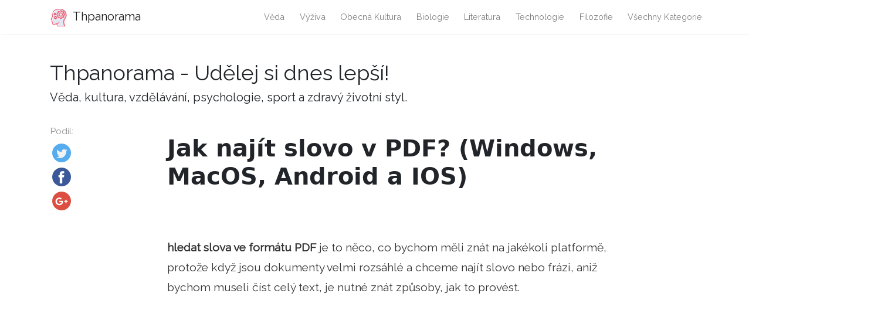

--- FILE ---
content_type: text/html
request_url: https://cs.thpanorama.com/articles/dudas/cmo-buscar-una-palabra-en-pdf-windows-macos-android-e-ios.html
body_size: 5823
content:
<!DOCTYPE html>
<html lang="cs">
<head>
<meta charset="UTF-8">
<meta name="viewport" content="width=device-width, initial-scale=1, shrink-to-fit=no">

<base href="/">
    
<link rel="icon" href="//ar.thpanorama.com/img/favicon.ico">

<link href="https://fonts.googleapis.com/css?family=Raleway" rel="stylesheet">
    
<title>Jak najít slovo v PDF? (Windows, MacOS, Android a IOS) / Pochybnosti | Thpanorama - Udělej si dnes lepší!</title>
<meta property="og:title" content="Jak najít slovo v PDF? (Windows, MacOS, Android a IOS) / Pochybnosti" />
<meta property="og:locale" content="cs" />
<meta name="description" content="Vysvětlíme, jak najít slovo ve formátu PDF. Když jsou dokumenty velmi rozsáhlé a chceme najít slovo nebo frázi, aniž bychom museli číst celý text, je nutné znát způsoby, jak to provést." />
<meta property="og:description" content="Vysvětlíme, jak najít slovo ve formátu PDF. Když jsou dokumenty velmi rozsáhlé a chceme najít slovo nebo frázi, aniž bychom museli číst celý text, je nutné znát způsoby, jak to provést." />
<link rel="canonical" href="https://cs.thpanorama.com/articles/dudas/cmo-buscar-una-palabra-en-pdf-windows-macos-android-e-ios.html" />
<meta property="og:url" content="https://cs.thpanorama.com/articles/dudas/cmo-buscar-una-palabra-en-pdf-windows-macos-android-e-ios.html" />
<meta property="og:site_name" content="Thpanorama - Udělej si dnes lepší!" />
<meta property="og:image" content="//ar.thpanorama.com/img/images_1/cmo-buscar-una-palabra-en-pdf-windows-macos-android-e-ios.png" />
<meta property="og:type" content="article" />
    
    
<link href="css/main.css" rel="stylesheet">
<link rel="stylesheet" href="css/flags.css">
    





<script async src="https://pagead2.googlesyndication.com/pagead/js/adsbygoogle.js?client=ca-pub-9873084471098856" crossorigin="anonymous"></script>




</head>
    



    

<body class="layout-post">
          

<nav class="navbar navbar-expand-lg navbar-light bg-white fixed-top mediumnavigation nav-down" style="top: 0px;">
    
    <div class="container pr-0">    
    
    <a class="navbar-brand" href="/">
    <img src="//ar.thpanorama.com/img/thought.svg">
    Thpanorama
    </a>
  
    <button class="navbar-toggler" type="button" data-toggle="collapse" data-target="#navbarMediumish" aria-controls="navbarSupportedContent" aria-expanded="false" aria-label="Toggle navigation">
    <span class="navbar-toggler-icon"></span>
    </button>
    
    
    <div class="collapse navbar-collapse" id="navbarMediumish">
       
        
            <ul class="navbar-nav ml-auto">
                
                
<li class="nav-item"> <a class="nav-link" href="articles/ciencia">Věda</a></li>
<li class="nav-item"> <a class="nav-link" href="articles/nutricin">Výživa</a></li>
<li class="nav-item"> <a class="nav-link" href="articles/cultura-general">Obecná kultura</a></li>
<li class="nav-item"> <a class="nav-link" href="articles/biologa">Biologie</a></li>
<li class="nav-item"> <a class="nav-link" href="articles/literatura">Literatura</a></li>
<li class="nav-item"> <a class="nav-link" href="articles/tecnologa">Technologie</a></li>
<li class="nav-item"> <a class="nav-link" href="articles/filosofa">Filozofie</a></li>

<li class="nav-item">
<a class="nav-link" href="/categories.html">Všechny kategorie</a>
</li>
                
                
            </ul>		
  

    </div>
        
    </div>
</nav>
    
<div class="site-content">   
    <div class="container">
 
    <div>

    </div>
    
    <div class="mainheading">
        <div class="sitetitle">Thpanorama - Udělej si dnes lepší!</div>
        <p class="lead">
            Věda, kultura, vzdělávání, psychologie, sport a zdravý životní styl.
        </p>
    </div>

    
<div class="main-content">

<div class="container">
	<div class="row">

		<div class="col-md-2 pl-0">            
           <div class="share">
    <p>
        Podíl:
    </p>
    <ul>
        <li class="ml-1 mr-1">
        <a target="_blank" href="https://twitter.com/intent/tweet?text=Jak najít slovo v PDF? (Windows, MacOS, Android a IOS) / Pochybnosti;url=https://cs.thpanorama.com/articles/dudas/cmo-buscar-una-palabra-en-pdf-windows-macos-android-e-ios.html" onclick="window.open(this.href, 'twitter-share', 'width=550,height=235');return false;">
        <img class="share-icon" src="//ar.thpanorama.com/img/twitter.png">
        </a>
        </li>
        
        <li class="ml-1 mr-1">
        <a target="_blank" href="https://facebook.com/sharer.php?u=https://cs.thpanorama.com/articles/dudas/cmo-buscar-una-palabra-en-pdf-windows-macos-android-e-ios.html" onclick="window.open(this.href, 'facebook-share', 'width=550,height=435');return false;">
            <img class="share-icon" src="//ar.thpanorama.com/img/facebook.png">
        </a>
        </li>
        
        <li class="ml-1 mr-1">
        <a target="_blank" href="https://plus.google.com/share?url=https://cs.thpanorama.com/articles/dudas/cmo-buscar-una-palabra-en-pdf-windows-macos-android-e-ios.html" onclick="window.open(this.href, 'facebook-google', 'width=550,height=435');return false;">
            <img class="share-icon" src="//ar.thpanorama.com/img/google-plus.png">
        </a>
        </li>
        
    </ul>
    	
            </div>  
</div>
		
     
        
        
		<div class="col-md-9 flex-first flex-md-unordered">
			<div class="mainheading">
		
                
                
				<h1 class="posttitle">Jak najít slovo v PDF? (Windows, MacOS, Android a IOS)</h1> 
                
            </div>
            
            

            <br>

            

            <br>

			<div class="article-post">

<p> <strong>hledat slova ve formátu PDF</strong> je to něco, co bychom měli znát na jakékoli platformě, protože když jsou dokumenty velmi rozsáhlé a chceme najít slovo nebo frázi, aniž bychom museli číst celý text, je nutné znát způsoby, jak to provést.</p><p>První věc, kterou byste měli vědět, je otevřít dokument ve formátu PDF (PDF znamená <em>Formát přenosného dokumentu</em>, pomocí své zkratky v angličtině je třeba stahovat speciální aplikace. Nejběžnější typy souborů lze převést do formátu PDF, protože jsou určeny pro snadnou výměnu mezi uživateli.</p><p><img src="//ar.thpanorama.com/img/images_1/cmo-buscar-una-palabra-en-pdf-windows-macos-android-e-ios.jpg"></p><p>Proč používat soubory PDF? Existuje několik důvodů. Tyto dokumenty jsou mnohem lehčí než dokument Word a jeho grafické rozhraní je plynulé, protože je určeno pro čtení. Musíme vědět, že tyto soubory zacházejí s informacemi jako s obrázkem (to je důvod, proč je to rychlé).</p><p> Dokumenty PDF mají integrovaný inteligentní vyhledávač, který efektivně najde to, co hledáme.</p><p><p>Index</p><ul><li>1 Windows<ul><li>1.1 Nainstalujte Adobe Acrobat Reader ve Windows</li></ul></li><li>2 Windows 10 </li><li>3 MacOS X <ul><li>3.1 Nainstalujte Adobe Acrobat Reader DC na Mac</li></ul></li><li>4 MacOS</li><li>5 IOS</li><li>6 Android</li><li>7 Nejčastější dotazy</li><li>8 Odkazy</li></ul> </p><h2><strong>Windows</strong></h2><p>Chcete-li otevřít dokumenty PDF v počítači, musíte mít nainstalovaný program Adobe Acrobat Reader DC. V případě, že jej nemáte, zveme vás k následujícím krokům:</p><h3><strong>Nainstalujte Adobe Acrobat Reader ve Windows</strong></h3><p>1- Stáhněte si instalační program <em>softwaru</em>, kliknutím zde.<br>2 Zrušte zaškrtnutí všech označených polí a stiskněte tlačítko Instalovat..</p><p><img src="//ar.thpanorama.com/img/images_1/cmo-buscar-una-palabra-en-pdf-windows-macos-android-e-ios_2.jpg"></p><p><img src="//ar.thpanorama.com/img/images_1/cmo-buscar-una-palabra-en-pdf-windows-macos-android-e-ios_3.jpg"></p><p>4- Soubor s příponou .exe bude stažen, který musíme kliknout a vybrat otevřít.</p><p><img src="//ar.thpanorama.com/img/images_1/cmo-buscar-una-palabra-en-pdf-windows-macos-android-e-ios_4.jpg"></p><p>5- Tím se otevře okno, kde bychom měli stisknout tlačítko Spustit..</p><p><img src="//ar.thpanorama.com/img/images_1/cmo-buscar-una-palabra-en-pdf-windows-macos-android-e-ios_5.jpg"></p> <p>6- Pak stiskneme yes, když nás požádáte o povolení instalace nové aplikace. Program bude nainstalován; Jakmile to uděláme, můžeme otevřít soubory „.pdf“.</p><h2><strong>Windows 10</strong></h2><p>Chcete-li provést vyhledávání, první věc, kterou budeme dělat, je otevřít dokument. Po otevření stiskneme klávesy Ctrl + F na klávesnici.</p><p><img src="//ar.thpanorama.com/img/images_1/cmo-buscar-una-palabra-en-pdf-windows-macos-android-e-ios_6.jpg"></p><p>Otevře se okno v pravé horní části programu.</p><p><img src="//ar.thpanorama.com/img/images_1/cmo-buscar-una-palabra-en-pdf-windows-macos-android-e-ios_7.jpg"></p><p>Do tohoto políčka zapíšeme slovo nebo frázi pro vyhledávání a stiskněte tlačítko "Další". Adobe Acrobat Reader provede vyhledávání ve všech našich dokumentech a s námi vyhledá náhody. </p><p>Další a předchozí tlačítka lze použít k přesunu z jednoho zápasu do druhého v případě, že shoda slova nebo slova je nalezena více než jednou.</p><h2><strong>MacOS X</strong></h2><p>V systému Mac musíme mít také nainstalovanou aplikaci pro prohlížení dokumentů PDF; V případě, že jej nemáme nainstalovány, musíme postupovat podle následujících kroků:</p><h3><strong>Nainstalujte Adobe Acrobat Reader DC na Mac</strong></h3><p>1 Zde stáhněte soubor .dmg.<br>2- klikneme na tlačítko Instalovat.<br>3- Po stažení, dvakrát klikněte na soubor, který byl stažen.<br></p><p><img src="//ar.thpanorama.com/img/images_1/cmo-buscar-una-palabra-en-pdf-windows-macos-android-e-ios_8.jpg"></p><p>4- Otevřeme okno, kde dvakrát klikneme na "Instalovat Adobe Acrobat Reader DC" a pak potvrdíme, zda chceme soubor otevřít.</p><p><img src="//ar.thpanorama.com/img/images_1/cmo-buscar-una-palabra-en-pdf-windows-macos-android-e-ios_9.jpg"></p><p>5- Klikneme na dokončení a my budeme mít nainstalovaný program.</p><p><img src="//ar.thpanorama.com/img/images_1/cmo-buscar-una-palabra-en-pdf-windows-macos-android-e-ios_10.jpg"></p><h2><strong>MacOS</strong></h2><p>Dokument PDF musíme otevřít pomocí Adobe Acrobat Reader; jakmile otevřeme, musíme stisknout klávesu + F.</p><p><img src="//ar.thpanorama.com/img/images_1/cmo-buscar-una-palabra-en-pdf-windows-macos-android-e-ios_11.jpg"></p><p>V pravé horní části dokumentu otevřeme vyhledávací pole, zde musíme zadat slovo nebo frázi, kterou chceme vyhledat, a kliknout na tlačítko Další..</p><h2><strong>IOS</strong></h2><p>Spustíme aplikaci iBooks na našem iPhone nebo iPadu.</p><p><img src="//ar.thpanorama.com/img/images_1/cmo-buscar-una-palabra-en-pdf-windows-macos-android-e-ios_12.jpg"></p><p>V naší knihovně umístíme soubor, který chceme otevřít:</p><p><img src="//ar.thpanorama.com/img/images_1/cmo-buscar-una-palabra-en-pdf-windows-macos-android-e-ios_13.jpg"></p><p>Když ji otevřeme, zobrazí se v horní části menu, kde bychom měli vybrat lupu.</p><p><img src="//ar.thpanorama.com/img/images_1/cmo-buscar-una-palabra-en-pdf-windows-macos-android-e-ios_14.jpg"></p><p>Tímto způsobem můžeme zadat slovo nebo frázi, kterou chceme hledat, a potom kliknout na tlačítko "Hledat" na klávesnici.</p><h2><strong>Android</strong></h2><p>První věc, kterou musíme mít na paměti, je, že k otevření dokumentů PDF na našem zařízení Android musíme nainstalovat aplikaci, která nám umožňuje otevírat soubory s příponou ".pdf".</p><p>První věc, kterou byste měli udělat, je zkontrolovat, zda má vaše zařízení aplikaci určenou pro tento účel, například aplikaci OfficeSuite + PDF Editor. V případě, že jej nemáte, otevřete Play Store a zadejte OfficeSuite + PDF Editor.</p><p><img src="//ar.thpanorama.com/img/images_1/cmo-buscar-una-palabra-en-pdf-windows-macos-android-e-ios_15.jpg"></p> <p>Výběrem této možnosti kliknete na možnost Instalovat.</p><p><img src="//ar.thpanorama.com/img/images_1/cmo-buscar-una-palabra-en-pdf-windows-macos-android-e-ios_16.jpg"></p><p>Stiskněte tlačítko OK.</p><p><img src="//ar.thpanorama.com/img/images_1/cmo-buscar-una-palabra-en-pdf-windows-macos-android-e-ios_17.jpg"></p><p>Doufáme, že program bude automaticky stažen a nainstalován.</p><p><img src="//ar.thpanorama.com/img/images_1/cmo-buscar-una-palabra-en-pdf-windows-macos-android-e-ios_18.jpg"></p><p>Po dokončení stahování klikneme na tlačítko Otevřít..</p><p><img src="//ar.thpanorama.com/img/images_1/cmo-buscar-una-palabra-en-pdf-windows-macos-android-e-ios_19.jpg"></p><p>Načte hlavní stránku programu a jakmile ji poprvé otevřeme, požádá o přečtení zásad ochrany osobních údajů a vlastních interních pravidel (EULA)..</p><p><img src="//ar.thpanorama.com/img/images_1/cmo-buscar-una-palabra-en-pdf-windows-macos-android-e-ios_20.jpg"></p><p>Pokud souhlasíme se vším, co je zde napsáno, klikněte na tlačítko Přijmout a pokračovat..</p><p><img src="//ar.thpanorama.com/img/images_1/cmo-buscar-una-palabra-en-pdf-windows-macos-android-e-ios_21.jpg"></p><p>Ukáže nám hlavní okno aplikace, kterou jsme stáhli. Až tam klikneme na "PDF".</p><p><img src="//ar.thpanorama.com/img/images_1/cmo-buscar-una-palabra-en-pdf-windows-macos-android-e-ios_22.jpg"></p><p>Načte okno podobné předchozímu, klikneme na "Procházet".</p><p><img src="//ar.thpanorama.com/img/images_1/cmo-buscar-una-palabra-en-pdf-windows-macos-android-e-ios_23.jpg"></p><p>Vyberte složku, ve které se nachází soubor, který chcete otevřít.</p><p><img src="//ar.thpanorama.com/img/images_1/cmo-buscar-una-palabra-en-pdf-windows-macos-android-e-ios_24.jpg"></p><p>Dokument, který jsme vybrali, bude otevřen a musíme kliknout na níže uvedenou tužku.</p><p><img src="//ar.thpanorama.com/img/images_1/cmo-buscar-una-palabra-en-pdf-windows-macos-android-e-ios_25.jpg"></p><p>Pak jdeme na domovskou kartu a vybereme "Hledat" (krok 1 a krok 2).</p> <p><img src="//ar.thpanorama.com/img/images_1/cmo-buscar-una-palabra-en-pdf-windows-macos-android-e-ios_26.jpg"></p><p>Nahoře se otevře navigační panel, do kterého zapíšeme slovo nebo frázi, kterou chceme vyhledat. Aplikace zastíní všechny shody nalezené v dokumentu, který jste otevřeli. Ke kontrole každého z nich stačí stisknout levou nebo pravou klávesu, která je zobrazena ve vyhledávacím panelu.</p><p><img src="//ar.thpanorama.com/img/images_1/cmo-buscar-una-palabra-en-pdf-windows-macos-android-e-ios_27.jpg"></p><h2><strong>Nejčastější dotazy</strong></h2><h4><strong>Co když chceme dělat složitější vyhledávání ve Windows a Mac OS?</strong></h4><p>Pokud již máte dokument PDF otevřený v aplikaci Adobe Reader, musíte stisknout klávesy Ctrl + Shift + F (je-li systém Windows).</p> <img src="//ar.thpanorama.com/img/images_1/cmo-buscar-una-palabra-en-pdf-windows-macos-android-e-ios_28.jpg"><p> V případě Mac OS stiskněte Shift + příkaz + F.</p> <img src="//ar.thpanorama.com/img/images_1/cmo-buscar-una-palabra-en-pdf-windows-macos-android-e-ios_29.jpg"><p>Chcete-li provést vyhledávání, měli byste opustit okno s širšími možnostmi:</p><p><img src="//ar.thpanorama.com/img/images_1/cmo-buscar-una-palabra-en-pdf-windows-macos-android-e-ios_30.jpg"></p><h2><strong>Odkazy</strong></h2><ol><li>Adobe Acrobat Reader (Undated) Převzato z: get.adobe.com.</li><li>Otevřete soubory PDF v aplikaci Acrobat Reader (Undated).</li><li>ADOBE ACROBAT READER DC (nedatováno). acrobat.adobe.com.</li><li>Google Play - Store (Undated) Převzato z: play.google.com.</li><li>Informace o PDF (nedatováno) Konzultace: en.wikipedia.org, 06-20-2018.</li><li>Jak hledat text v knize nebo PDF s iBooks pro iPhone a iPad (No date). Zdroj: comoiphone.com</li><li>Tým Apple (leden 2018). Rychlé funkce klávesnice systému Mac, převzaté z: support.apple.com</li><li>ADOBE® ACROBAT® READER DC HELP (duben 2015). Převzato z webu: helpx.adobe.com</li><li>První kroky s iBooks (březen 2018). Zdroj: support.apple.com</li><li>Jak hledat slovo v PDF (bez data). Převzato z: es.ccm.net</li></ol>


            </div>
            

            

            <br>

			<div class="after-post-tags">
                
				<ul class="tags">
                    
                    
                    <li>
                     <a href="articles/dudas">Pochybnosti</a>
                    </li>
                    
				</ul>
			</div>
            
            <div class="row PageNavigation d-flex justify-content-between font-weight-bold">
            
            <a class="prev d-block col-md-6" href="/articles/medicina-alternativa/cmo-bajar-el-cido-rico-naturalmente-15-consejos-efectivos.html"> « Jak snížit kyselinu močovou přirozeně 15 efektivních tipů</a>
            
            
            
            <a class="next d-block col-md-6 text-lg-right" href="/articles/arte/cmo-buscar-una-pelcula-sin-saber-el-nombre-10-tips.html">Jak najít film bez znalosti jména 10 Tipy » </a>
            

            <div class="clearfix"></div>
            </div>

		</div>

	</div>
</div>


    
</div>
    

</div>
</div>


<footer class="footer">
    <div class="site-langs-list">
        <ul>
            <li class="site-lang"><a href="https://www.thpanorama.com"><i class="flag flag-FR"></i></a></li>
            <li class="site-lang"><a href="https://ro.thpanorama.com"><i class="flag flag-RO"></i></a></li>
            <li class="site-lang"><a href="https://de.thpanorama.com"><i class="flag flag-DE"></i></a></li>
            <li class="site-lang"><a href="https://it.thpanorama.com"><i class="flag flag-IT"></i></a></li>
            <li class="site-lang"><a href="https://pt.thpanorama.com"><i class="flag flag-PT"></i></a></li>

            <li class="site-lang site-lang-flag-MY"><a href="https://ms.thpanorama.com/articles/dudas/cmo-buscar-una-palabra-en-pdf-windows-macos-android-e-ios.html"><i class="flag flag-MY"></i></a></li>
            <li class="site-lang site-lang-flag-AE"><a href="https://ar.thpanorama.com/articles/dudas/cmo-buscar-una-palabra-en-pdf-windows-macos-android-e-ios.html"><i class="flag flag-AE"></i></a></li>
            <li class="site-lang site-lang-flag-BG"><a href="https://bg.thpanorama.com/articles/dudas/cmo-buscar-una-palabra-en-pdf-windows-macos-android-e-ios.html"><i class="flag flag-BG"></i></a></li>
            <li class="site-lang site-lang-flag-CZ"><a href="https://cs.thpanorama.com/articles/dudas/cmo-buscar-una-palabra-en-pdf-windows-macos-android-e-ios.html"><i class="flag flag-CZ"></i></a></li>
            <li class="site-lang site-lang-flag-DK"><a href="https://da.thpanorama.com/articles/dudas/cmo-buscar-una-palabra-en-pdf-windows-macos-android-e-ios.html"><i class="flag flag-DK"></i></a></li>          
            <li class="site-lang site-lang-flag-GR"><a href="https://el.thpanorama.com/articles/dudas/cmo-buscar-una-palabra-en-pdf-windows-macos-android-e-ios.html"><i class="flag flag-GR"></i></a></li>
            <li class="site-lang site-lang-flag-EE"><a href="https://et.thpanorama.com/articles/dudas/cmo-buscar-una-palabra-en-pdf-windows-macos-android-e-ios.html"><i class="flag flag-EE"></i></a></li>
            <li class="site-lang site-lang-flag-FI"><a href="https://fi.thpanorama.com/articles/dudas/cmo-buscar-una-palabra-en-pdf-windows-macos-android-e-ios.html"><i class="flag flag-FI"></i></a></li>
            <li class="site-lang site-lang-flag-IL"><a href="https://he.thpanorama.com/articles/dudas/cmo-buscar-una-palabra-en-pdf-windows-macos-android-e-ios.html"><i class="flag flag-IL"></i></a></li>
            <li class="site-lang site-lang-flag-IN"><a href="https://hi.thpanorama.com/articles/dudas/cmo-buscar-una-palabra-en-pdf-windows-macos-android-e-ios.html"><i class="flag flag-IN"></i></a></li>
            <li class="site-lang site-lang-flag-HR"><a href="https://hr.thpanorama.com/articles/dudas/cmo-buscar-una-palabra-en-pdf-windows-macos-android-e-ios.html"><i class="flag flag-HR"></i></a></li>
            <li class="site-lang site-lang-flag-HU"><a href="https://hu.thpanorama.com/articles/dudas/cmo-buscar-una-palabra-en-pdf-windows-macos-android-e-ios.html"><i class="flag flag-HU"></i></a></li>
            <li class="site-lang site-lang-flag-JP"><a href="https://ja.thpanorama.com/articles/dudas/cmo-buscar-una-palabra-en-pdf-windows-macos-android-e-ios.html"><i class="flag flag-JP"></i></a></li>
            <li class="site-lang site-lang-flag-KR"><a href="https://ko.thpanorama.com/articles/dudas/cmo-buscar-una-palabra-en-pdf-windows-macos-android-e-ios.html"><i class="flag flag-KR"></i></a></li>
            <li class="site-lang site-lang-flag-LT"><a href="https://lt.thpanorama.com/articles/dudas/cmo-buscar-una-palabra-en-pdf-windows-macos-android-e-ios.html"><i class="flag flag-LT"></i></a></li>
            <li class="site-lang site-lang-flag-LV"><a href="https://lv.thpanorama.com/articles/dudas/cmo-buscar-una-palabra-en-pdf-windows-macos-android-e-ios.html"><i class="flag flag-LV"></i></a></li>
            <li class="site-lang site-lang-flag-NL"><a href="https://nl.thpanorama.com/articles/dudas/cmo-buscar-una-palabra-en-pdf-windows-macos-android-e-ios.html"><i class="flag flag-NL"></i></a></li>
            <li class="site-lang site-lang-flag-NO"><a href="https://no.thpanorama.com/articles/dudas/cmo-buscar-una-palabra-en-pdf-windows-macos-android-e-ios.html"><i class="flag flag-NO"></i></a></li>
            <li class="site-lang site-lang-flag-PL"><a href="https://pl.thpanorama.com/articles/dudas/cmo-buscar-una-palabra-en-pdf-windows-macos-android-e-ios.html"><i class="flag flag-PL"></i></a></li>
            <li class="site-lang site-lang-flag-RU"><a href="https://ru.thpanorama.com/articles/dudas/cmo-buscar-una-palabra-en-pdf-windows-macos-android-e-ios.html"><i class="flag flag-RU"></i></a></li>
            <li class="site-lang site-lang-flag-SK"><a href="https://sk.thpanorama.com/articles/dudas/cmo-buscar-una-palabra-en-pdf-windows-macos-android-e-ios.html"><i class="flag flag-SK"></i></a></li>
            <li class="site-lang site-lang-flag-SI"><a href="https://sl.thpanorama.com/articles/dudas/cmo-buscar-una-palabra-en-pdf-windows-macos-android-e-ios.html"><i class="flag flag-SI"></i></a></li>
            <li class="site-lang site-lang-flag-RS"><a href="https://sr.thpanorama.com/articles/dudas/cmo-buscar-una-palabra-en-pdf-windows-macos-android-e-ios.html"><i class="flag flag-RS"></i></a></li>
            <li class="site-lang site-lang-flag-SE"><a href="https://sv.thpanorama.com/articles/dudas/cmo-buscar-una-palabra-en-pdf-windows-macos-android-e-ios.html"><i class="flag flag-SE"></i></a></li>
            <li class="site-lang site-lang-flag-TH"><a href="https://th.thpanorama.com/articles/dudas/cmo-buscar-una-palabra-en-pdf-windows-macos-android-e-ios.html"><i class="flag flag-TH"></i></a></li>          
            <li class="site-lang site-lang-flag-TR"><a href="https://tr.thpanorama.com/articles/dudas/cmo-buscar-una-palabra-en-pdf-windows-macos-android-e-ios.html"><i class="flag flag-TR"></i></a></li>
            <li class="site-lang site-lang-flag-UA"><a href="https://ua.thpanorama.com/articles/dudas/cmo-buscar-una-palabra-en-pdf-windows-macos-android-e-ios.html"><i class="flag flag-UA"></i></a></li>
            <li class="site-lang site-lang-flag-VN"><a href="https://vi.thpanorama.com/articles/dudas/cmo-buscar-una-palabra-en-pdf-windows-macos-android-e-ios.html"><i class="flag flag-VN"></i></a></li>   
            <li class="site-lang site-lang-flag-ID"><a href="https://id.thpanorama.com/articles/dudas/cmo-buscar-una-palabra-en-pdf-windows-macos-android-e-ios.html"><i class="flag flag-ID"></i></a></li>          
        </ul>
    </div>
    <div class="container">
        <div class="row">
            <div class="col-md-6 col-sm-6 text-center text-lg-left">
                 <a href="https://cs.thpanorama.com">cs.thpanorama.com</a> © <script>
                    var currentTime = new Date();
                    var year = currentTime.getFullYear();

                    document.write(year);
            </script> 
            </div>
            <div class="col-md-6 col-sm-6 text-center text-lg-right">    
                <span>Thpanorama - Udělej si dnes lepší!</span>
            </div>
        </div>
    </div>
</footer>

   
</div> 


    
<script src="js/jquery.min.js"></script>
    
<script src="js/bootstrap.min.js"></script>



<script defer src="https://static.cloudflareinsights.com/beacon.min.js/vcd15cbe7772f49c399c6a5babf22c1241717689176015" integrity="sha512-ZpsOmlRQV6y907TI0dKBHq9Md29nnaEIPlkf84rnaERnq6zvWvPUqr2ft8M1aS28oN72PdrCzSjY4U6VaAw1EQ==" data-cf-beacon='{"version":"2024.11.0","token":"fe0a30ad39cf40088bb2ba4f7e1a07c2","r":1,"server_timing":{"name":{"cfCacheStatus":true,"cfEdge":true,"cfExtPri":true,"cfL4":true,"cfOrigin":true,"cfSpeedBrain":true},"location_startswith":null}}' crossorigin="anonymous"></script>
</body>
</html>


--- FILE ---
content_type: text/html; charset=utf-8
request_url: https://www.google.com/recaptcha/api2/aframe
body_size: 266
content:
<!DOCTYPE HTML><html><head><meta http-equiv="content-type" content="text/html; charset=UTF-8"></head><body><script nonce="MI78UbAD3aFhv2fPaN1H6g">/** Anti-fraud and anti-abuse applications only. See google.com/recaptcha */ try{var clients={'sodar':'https://pagead2.googlesyndication.com/pagead/sodar?'};window.addEventListener("message",function(a){try{if(a.source===window.parent){var b=JSON.parse(a.data);var c=clients[b['id']];if(c){var d=document.createElement('img');d.src=c+b['params']+'&rc='+(localStorage.getItem("rc::a")?sessionStorage.getItem("rc::b"):"");window.document.body.appendChild(d);sessionStorage.setItem("rc::e",parseInt(sessionStorage.getItem("rc::e")||0)+1);localStorage.setItem("rc::h",'1768840762859');}}}catch(b){}});window.parent.postMessage("_grecaptcha_ready", "*");}catch(b){}</script></body></html>